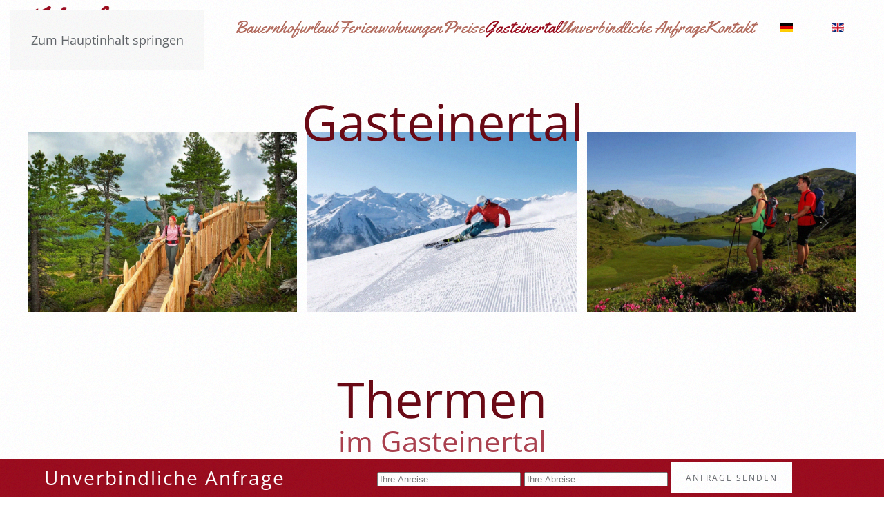

--- FILE ---
content_type: text/html; charset=utf-8
request_url: https://www.bauernhofurlaub-gasteinertal.com/de/gastein/therme
body_size: 8732
content:
<!DOCTYPE html>
<html lang="de-de" dir="ltr">
    <head>
        <meta name="viewport" content="width=device-width, initial-scale=1">
        <link rel="icon" href="/images/tn-herz.png" sizes="any">
                <link rel="apple-touch-icon" href="/images/apple-touch-icon.png">
        <meta charset="utf-8">
	<meta name="author" content="Super User">
	<meta name="description" content="Verbringen Sie Ihren Traumurlaub am Biobauernhof Haslinggut in Dorfgastein. Wunderschöne Ferienwohnungen inmitten der Berge.">
	<meta name="generator" content="MYOB">
	<title>Die Thermen im Gasteinertal</title>
	<link href="https://www.bauernhofurlaub-gasteinertal.com/de/gastein/therme" rel="alternate" hreflang="de-DE">
	<link href="https://www.bauernhofurlaub-gasteinertal.com/en/gasteinertal/therme" rel="alternate" hreflang="en-GB">
<link href="/media/vendor/joomla-custom-elements/css/joomla-alert.min.css?0.4.1" rel="stylesheet">
	<link href="/media/system/css/joomla-fontawesome.min.css?4.5.25" rel="preload" as="style" onload="this.onload=null;this.rel='stylesheet'">
	<link href="/templates/yootheme_child/css/theme.9.css?1762269965" rel="stylesheet">
	<link href="/templates/yootheme_child/css/custom.css?4.5.25" rel="stylesheet">
	<link href="/media/mod_languages/css/template.min.css?5daf06" rel="stylesheet">
<script type="application/json" class="joomla-script-options new">{"joomla.jtext":{"ERROR":"Fehler","MESSAGE":"Nachricht","NOTICE":"Hinweis","WARNING":"Warnung","JCLOSE":"Schließen","JOK":"OK","JOPEN":"Öffnen"},"system.paths":{"root":"","rootFull":"https:\/\/www.bauernhofurlaub-gasteinertal.com\/","base":"","baseFull":"https:\/\/www.bauernhofurlaub-gasteinertal.com\/"},"csrf.token":"785e713e917b5e50b1a65a388bbd521a"}</script>
	<script src="/media/system/js/core.min.js?2cb912"></script>
	<script src="/media/vendor/webcomponentsjs/js/webcomponents-bundle.min.js?2.8.0" nomodule defer></script>
	<script src="/media/system/js/joomla-hidden-mail.min.js?80d9c7" type="module"></script>
	<script src="/media/system/js/messages.min.js?9a4811" type="module"></script>
	<script src="/templates/yootheme/vendor/assets/uikit/dist/js/uikit.min.js?4.5.25"></script>
	<script src="/templates/yootheme/vendor/assets/uikit/dist/js/uikit-icons.min.js?4.5.25"></script>
	<script src="/templates/yootheme/js/theme.js?4.5.25"></script>
	<script type="application/ld+json">{"@context":"https://schema.org","@graph":[{"@type":"Organization","@id":"https://www.bauernhofurlaub-gasteinertal.com/#/schema/Organization/base","name":"Ferienwohnungen am Haslinggut in Dorfgastein ","url":"https://www.bauernhofurlaub-gasteinertal.com/"},{"@type":"WebSite","@id":"https://www.bauernhofurlaub-gasteinertal.com/#/schema/WebSite/base","url":"https://www.bauernhofurlaub-gasteinertal.com/","name":"Ferienwohnungen am Haslinggut in Dorfgastein ","publisher":{"@id":"https://www.bauernhofurlaub-gasteinertal.com/#/schema/Organization/base"}},{"@type":"WebPage","@id":"https://www.bauernhofurlaub-gasteinertal.com/#/schema/WebPage/base","url":"https://www.bauernhofurlaub-gasteinertal.com/de/gastein/therme","name":"Die Thermen im Gasteinertal","description":"Verbringen Sie Ihren Traumurlaub am Biobauernhof Haslinggut in Dorfgastein. Wunderschöne Ferienwohnungen inmitten der Berge.","isPartOf":{"@id":"https://www.bauernhofurlaub-gasteinertal.com/#/schema/WebSite/base"},"about":{"@id":"https://www.bauernhofurlaub-gasteinertal.com/#/schema/Organization/base"},"inLanguage":"de-DE"},{"@type":"Article","@id":"https://www.bauernhofurlaub-gasteinertal.com/#/schema/com_content/article/21","name":"Therme","headline":"Therme","inLanguage":"de-DE","author":{"@type":"Person","name":"Super User"},"articleSection":"Uncategorised","dateCreated":"2020-07-01T12:20:55+00:00","interactionStatistic":{"@type":"InteractionCounter","userInteractionCount":2757},"isPartOf":{"@id":"https://www.bauernhofurlaub-gasteinertal.com/#/schema/WebPage/base"}}]}</script>
	<script>window.yootheme ||= {}; var $theme = yootheme.theme = {"i18n":{"close":{"label":"Schlie\u00dfen"},"totop":{"label":"Zur\u00fcck nach oben"},"marker":{"label":"\u00d6ffnen"},"navbarToggleIcon":{"label":"Men\u00fc \u00f6ffnen"},"paginationPrevious":{"label":"Vorherige Seite"},"paginationNext":{"label":"N\u00e4chste Seite"},"searchIcon":{"toggle":"Suche \u00f6ffnen","submit":"Suche ausf\u00fchren"},"slider":{"next":"N\u00e4chste Folie","previous":"Vorherige Folie","slideX":"Folie %s","slideLabel":"%s von %s"},"slideshow":{"next":"N\u00e4chste Folie","previous":"Vorherige Folie","slideX":"Folie %s","slideLabel":"%s von %s"},"lightboxPanel":{"next":"N\u00e4chste Folie","previous":"Vorherige Folie","slideLabel":"%s von %s","close":"Schlie\u00dfen"}}};</script>
	<script>} catch (e) { console.error('Custom Theme JS Code: ', e); }</script> 
<script async src="https://widgets.tourismusnetz.com/tn-quick.js"></script>
<script> try {
    
	UIkit.util.ready(function() {
    UIkit.util.$$('.uk-logo > img').forEach(function(el) {
        el.setAttribute('title', 'Urlaub am Ferienbauernhof Haslinggut | Familienurlaub im Gasteinertal');
    });
});</script>
	<link href="https://www.bauernhofurlaub-gasteinertal.com/de/gastein/therme" rel="alternate" hreflang="x-default">

    </head>
    <body class="">

        <div class="uk-hidden-visually uk-notification uk-notification-top-left uk-width-auto">
            <div class="uk-notification-message">
                <a href="#tm-main" class="uk-link-reset">Zum Hauptinhalt springen</a>
            </div>
        </div>

        
        
        <div class="tm-page">

                        


<header class="tm-header-mobile uk-hidden@l">


        <div uk-sticky cls-active="uk-navbar-sticky" sel-target=".uk-navbar-container">
    
        <div class="uk-navbar-container">

            <div class="uk-container uk-container-expand">
                <nav class="uk-navbar" uk-navbar="{&quot;align&quot;:&quot;left&quot;,&quot;container&quot;:&quot;.tm-header-mobile &gt; [uk-sticky]&quot;,&quot;boundary&quot;:&quot;.tm-header-mobile .uk-navbar-container&quot;}">

                                        <div class="uk-navbar-left ">

                                                    <a href="https://www.bauernhofurlaub-gasteinertal.com/de/" aria-label="Zurück zur Startseite" class="uk-logo uk-navbar-item">
    <picture>
<source type="image/webp" srcset="/templates/yootheme/cache/4a/logo-2020-4edelweis-4aebd7bb.webp 180w, /templates/yootheme/cache/77/logo-2020-4edelweis-775f21e5.webp 360w" sizes="(min-width: 180px) 180px">
<img alt loading="eager" src="/templates/yootheme/cache/35/logo-2020-4edelweis-35dd4c7c.png" width="180" height="50">
</picture></a>
                        
                        
                        
                    </div>
                    
                    
                                        <div class="uk-navbar-right">

                                                    
                        
                                                    <a uk-toggle href="#tm-dialog-mobile" class="uk-navbar-toggle">

        
        <div uk-navbar-toggle-icon></div>

        
    </a>
                        
                    </div>
                    
                </nav>
            </div>

        </div>

        </div>
    



    
        <div id="tm-dialog-mobile" class="uk-modal uk-modal-full" uk-modal>
        <div class="uk-modal-dialog uk-flex">

                        <button class="uk-modal-close-full uk-close-large" type="button" uk-close uk-toggle="cls: uk-modal-close-full uk-close-large uk-modal-close-default; mode: media; media: @s"></button>
            
            <div class="uk-modal-body uk-padding-large uk-margin-auto uk-flex uk-flex-column uk-box-sizing-content uk-width-auto@s" uk-height-viewport uk-toggle="{&quot;cls&quot;:&quot;uk-padding-large&quot;,&quot;mode&quot;:&quot;media&quot;,&quot;media&quot;:&quot;@s&quot;}">

                                <div class="uk-margin-auto-vertical uk-text-center">
                    
<div class="uk-grid uk-child-width-1-1" uk-grid>    <div>
<div class="uk-panel" id="module-menu-dialog-mobile">

    
    
<ul class="uk-nav uk-nav-primary uk-nav- uk-nav-center">
    
	<li class="item-101 uk-parent"><a href="/de/">Bauernhofurlaub</a>
	<ul class="uk-nav-sub">

		<li class="item-115"><a href="/de/bauerhofurlaub-dorfgastein/familie-landwirtschaft">Familie &amp; Landwirtschaft</a></li>
		<li class="item-114"><a href="/de/bauerhofurlaub-dorfgastein/ferien-land">Urlaub auf dem Bauernhof</a></li>
		<li class="item-118"><a href="/de/bauerhofurlaub-dorfgastein/ferien-kinder">Urlaub mit Kindern</a></li>
		<li class="item-116"><a href="/de/bauerhofurlaub-dorfgastein/kulinarisch-regional">Kulinarisches vom Hof</a></li>
		<li class="item-117"><a href="/de/bauerhofurlaub-dorfgastein/lage-anreise">Lage &amp; Anreise</a></li></ul></li>
	<li class="item-119"><a href="/de/ferienwohnungen">Ferienwohnungen</a></li>
	<li class="item-120"><a href="/de/preise">Preise</a></li>
	<li class="item-121 uk-active uk-parent"><a href="/de/gastein">Gasteinertal</a>
	<ul class="uk-nav-sub">

		<li class="item-122 uk-parent"><a href="/de/gastein/sommer-urlaub">Sommer</a>
		<ul>

			<li class="item-123"><a href="/de/gastein/sommer-urlaub/wandern-biken">Wandern &amp; Biken</a></li></ul></li>
		<li class="item-113 uk-parent"><a href="/de/gastein/winter-urlaub">Winter</a>
		<ul>

			<li class="item-124"><a href="/de/gastein/winter-urlaub/skifahren">Skifahren &amp; Snowboarden</a></li></ul></li>
		<li class="item-125"><a href="/de/gastein/ausflugsziele">Ausflugsziele</a></li>
		<li class="item-126 uk-active"><a href="/de/gastein/therme">Therme</a></li>
		<li class="item-109"><a href="/de/gastein/wetter-webcam">Wetter &amp; Webcam</a></li>
		<li class="item-127"><a href="/de/gastein/videos">Videos</a></li></ul></li>
	<li class="item-111"><a href="/de/unverbindliche-anfrage">Unverbindliche Anfrage</a></li>
	<li class="item-108 uk-parent"><a href="/de/kontakt">Kontakt</a>
	<ul class="uk-nav-sub">

		<li class="item-110"><a href="/de/kontakt/impressum">Impressum</a></li></ul></li></ul>

</div>
</div>    <div>
<div class="uk-panel" id="module-104">

    
    
<div class="uk-panel mod-languages">

    
    
        <ul class="uk-subnav">
                                            <li class="uk-active">
                    <a style="display: flex !important;" href="https://www.bauernhofurlaub-gasteinertal.com/de/gastein/therme">
                                                    <img title="Deutsch (Deutschland)" src="/media/mod_languages/images/de_de.gif" alt="Deutsch (Deutschland)">                                            </a>
                </li>
                                                            <li >
                    <a style="display: flex !important;" href="/en/gasteinertal/therme">
                                                    <img title="English (United Kingdom)" src="/media/mod_languages/images/en_gb.gif" alt="English (United Kingdom)">                                            </a>
                </li>
                                    </ul>

    
    
</div>

</div>
</div></div>
                </div>
                
                
            </div>

        </div>
    </div>
    
    

</header>




<header class="tm-header uk-visible@l">



        <div uk-sticky media="@l" cls-active="uk-navbar-sticky" sel-target=".uk-navbar-container">
    
        <div class="uk-navbar-container">

            <div class="uk-container uk-container-xlarge">
                <nav class="uk-navbar" uk-navbar="{&quot;align&quot;:&quot;left&quot;,&quot;container&quot;:&quot;.tm-header &gt; [uk-sticky]&quot;,&quot;boundary&quot;:&quot;.tm-header .uk-navbar-container&quot;}">

                                        <div class="uk-navbar-left ">

                                                    <a href="https://www.bauernhofurlaub-gasteinertal.com/de/" aria-label="Zurück zur Startseite" class="uk-logo uk-navbar-item">
    <picture>
<source type="image/webp" srcset="/templates/yootheme/cache/ab/logo-2020-4edelweis-ab851316.webp 251w, /templates/yootheme/cache/7a/logo-2020-4edelweis-7af5d22b.webp 501w, /templates/yootheme/cache/29/logo-2020-4edelweis-296f89af.webp 502w" sizes="(min-width: 251px) 251px">
<img alt loading="eager" src="/templates/yootheme/cache/d4/logo-2020-4edelweis-d4b388d1.png" width="251" height="70">
</picture></a>
                        
                        
                        
                    </div>
                    
                    
                                        <div class="uk-navbar-right">

                                                    
<ul class="uk-navbar-nav">
    
	<li class="item-101 uk-parent"><a href="/de/">Bauernhofurlaub</a>
	<div class="uk-drop uk-navbar-dropdown"><div><ul class="uk-nav uk-navbar-dropdown-nav">

		<li class="item-115"><a href="/de/bauerhofurlaub-dorfgastein/familie-landwirtschaft">Familie &amp; Landwirtschaft</a></li>
		<li class="item-114"><a href="/de/bauerhofurlaub-dorfgastein/ferien-land">Urlaub auf dem Bauernhof</a></li>
		<li class="item-118"><a href="/de/bauerhofurlaub-dorfgastein/ferien-kinder">Urlaub mit Kindern</a></li>
		<li class="item-116"><a href="/de/bauerhofurlaub-dorfgastein/kulinarisch-regional">Kulinarisches vom Hof</a></li>
		<li class="item-117"><a href="/de/bauerhofurlaub-dorfgastein/lage-anreise">Lage &amp; Anreise</a></li></ul></div></div></li>
	<li class="item-119"><a href="/de/ferienwohnungen">Ferienwohnungen</a></li>
	<li class="item-120"><a href="/de/preise">Preise</a></li>
	<li class="item-121 uk-active uk-parent"><a href="/de/gastein">Gasteinertal</a>
	<div class="uk-drop uk-navbar-dropdown"><div><ul class="uk-nav uk-navbar-dropdown-nav">

		<li class="item-122 uk-parent"><a href="/de/gastein/sommer-urlaub">Sommer</a>
		<ul class="uk-nav-sub">

			<li class="item-123"><a href="/de/gastein/sommer-urlaub/wandern-biken">Wandern &amp; Biken</a></li></ul></li>
		<li class="item-113 uk-parent"><a href="/de/gastein/winter-urlaub">Winter</a>
		<ul class="uk-nav-sub">

			<li class="item-124"><a href="/de/gastein/winter-urlaub/skifahren">Skifahren &amp; Snowboarden</a></li></ul></li>
		<li class="item-125"><a href="/de/gastein/ausflugsziele">Ausflugsziele</a></li>
		<li class="item-126 uk-active"><a href="/de/gastein/therme">Therme</a></li>
		<li class="item-109"><a href="/de/gastein/wetter-webcam">Wetter &amp; Webcam</a></li>
		<li class="item-127"><a href="/de/gastein/videos">Videos</a></li></ul></div></div></li>
	<li class="item-111"><a href="/de/unverbindliche-anfrage">Unverbindliche Anfrage</a></li>
	<li class="item-108 uk-parent"><a href="/de/kontakt">Kontakt</a>
	<div class="uk-drop uk-navbar-dropdown"><div><ul class="uk-nav uk-navbar-dropdown-nav">

		<li class="item-110"><a href="/de/kontakt/impressum">Impressum</a></li></ul></div></div></li></ul>

<div class="uk-navbar-item" id="module-103">

    
    
<div class="uk-panel mod-languages">

    
    
        <ul class="uk-subnav">
                                            <li class="uk-active">
                    <a style="display: flex !important;" href="https://www.bauernhofurlaub-gasteinertal.com/de/gastein/therme">
                                                    <img title="Deutsch (Deutschland)" src="/media/mod_languages/images/de_de.gif" alt="Deutsch (Deutschland)">                                            </a>
                </li>
                                                            <li >
                    <a style="display: flex !important;" href="/en/gasteinertal/therme">
                                                    <img title="English (United Kingdom)" src="/media/mod_languages/images/en_gb.gif" alt="English (United Kingdom)">                                            </a>
                </li>
                                    </ul>

    
    
</div>

</div>

                        
                                                    
                        
                    </div>
                    
                </nav>
            </div>

        </div>

        </div>
    







</header>

            
            <div id="module-93" class="builder"><!-- Builder #module-93 -->
<div class="uk-section-default uk-section uk-section-xsmall">
    
        
        
        
            
                                <div class="uk-container uk-container-xlarge">                
                    <div class="uk-grid tm-grid-expand uk-child-width-1-1 uk-grid-margin">
<div class="uk-width-1-1">
    
        
            
            
            
                
                    
<h3 class="uk-heading-medium uk-text-primary uk-position-relative uk-text-center" style="top: 40px; z-index: 3;">        Gasteinertal    </h3>
<div class="uk-slider-container uk-margin uk-text-center" uk-slider="center: 1;">
    <div class="uk-position-relative">
        
            <div class="uk-slider-items uk-grid uk-grid-small">                                <div class="uk-width-4-5 uk-width-3-5@s uk-width-1-3@m">
<div class="el-item uk-light uk-inline-clip">
    
        
<picture>
<source type="image/webp" srcset="/templates/yootheme/cache/af/Skifahren_in_Gastein-afd897d7.webp 768w, /templates/yootheme/cache/4d/Skifahren_in_Gastein-4df0d218.webp 900w, /templates/yootheme/cache/ab/Skifahren_in_Gastein-abe10d3d.webp 1024w, /templates/yootheme/cache/f1/Skifahren_in_Gastein-f102926e.webp 1366w, /templates/yootheme/cache/9d/Skifahren_in_Gastein-9de37a4d.webp 1600w, /templates/yootheme/cache/8e/Skifahren_in_Gastein-8ebb2dac.webp 1800w" sizes="(min-width: 900px) 900px">
<img src="/templates/yootheme/cache/26/Skifahren_in_Gastein-26e901cd.jpeg" width="900" height="600" alt loading="lazy" class="el-image uk-transition-opaque">
</picture>

        
        
        
    
</div></div>                                <div class="uk-width-4-5 uk-width-3-5@s uk-width-1-3@m">
<div class="el-item uk-light uk-inline-clip">
    
        
<picture>
<source type="image/webp" srcset="/templates/yootheme/cache/61/urlaub-im-Gasteinertal-1-61afab02.webp 768w, /templates/yootheme/cache/83/urlaub-im-Gasteinertal-1-8387eecd.webp 900w, /templates/yootheme/cache/dc/urlaub-im-Gasteinertal-1-dce3b22d.webp 1024w, /templates/yootheme/cache/86/urlaub-im-Gasteinertal-1-86002d7e.webp 1366w, /templates/yootheme/cache/01/urlaub-im-Gasteinertal-1-015686e1.webp 1600w, /templates/yootheme/cache/43/urlaub-im-Gasteinertal-1-432642d8.webp 1620w" sizes="(min-width: 900px) 900px">
<img src="/templates/yootheme/cache/77/urlaub-im-Gasteinertal-1-77c0fdaf.jpeg" width="900" height="600" alt loading="lazy" class="el-image uk-transition-opaque">
</picture>

        
        
        
    
</div></div>                                <div class="uk-width-4-5 uk-width-3-5@s uk-width-1-3@m">
<div class="el-item uk-light uk-inline-clip">
    
        
<picture>
<source type="image/webp" srcset="/templates/yootheme/cache/8e/Rodeln_in_Gastein-8ee523db.webp 768w, /templates/yootheme/cache/6c/Rodeln_in_Gastein-6ccd6614.webp 900w, /templates/yootheme/cache/db/Rodeln_in_Gastein-db4d7c2b.webp 1024w, /templates/yootheme/cache/81/Rodeln_in_Gastein-81aee378.webp 1366w, /templates/yootheme/cache/10/Rodeln_in_Gastein-107c63e4.webp 1600w, /templates/yootheme/cache/03/Rodeln_in_Gastein-03243405.webp 1800w" sizes="(min-width: 900px) 900px">
<img src="/templates/yootheme/cache/d8/Rodeln_in_Gastein-d8cd4a93.jpeg" width="900" height="600" alt loading="lazy" class="el-image uk-transition-opaque">
</picture>

        
        
        
    
</div></div>                                <div class="uk-width-4-5 uk-width-3-5@s uk-width-1-3@m">
<div class="el-item uk-light uk-inline-clip">
    
        
<picture>
<source type="image/webp" srcset="/templates/yootheme/cache/0f/Thermenregion_Gastein-0fe23227.webp 768w, /templates/yootheme/cache/ed/Thermenregion_Gastein-edca77e8.webp 900w, /templates/yootheme/cache/59/Thermenregion_Gastein-5943128b.webp 1024w, /templates/yootheme/cache/03/Thermenregion_Gastein-03a08dd8.webp 1366w, /templates/yootheme/cache/f0/Thermenregion_Gastein-f0ac19e4.webp 1600w, /templates/yootheme/cache/e3/Thermenregion_Gastein-e3f44e05.webp 1800w" sizes="(min-width: 900px) 900px">
<img src="/templates/yootheme/cache/00/Thermenregion_Gastein-004fc1ee.jpeg" width="900" height="600" alt loading="lazy" class="el-image uk-transition-opaque">
</picture>

        
        
        
    
</div></div>                                <div class="uk-width-4-5 uk-width-3-5@s uk-width-1-3@m">
<div class="el-item uk-light uk-inline-clip">
    
        
<picture>
<source type="image/webp" srcset="/templates/yootheme/cache/f3/Bad_Hofgastein-urlaub-f35fde96.webp 768w, /templates/yootheme/cache/11/Bad_Hofgastein-urlaub-11779b59.webp 900w, /templates/yootheme/cache/0f/Bad_Hofgastein-urlaub-0f65f855.webp 1024w, /templates/yootheme/cache/55/Bad_Hofgastein-urlaub-55866706.webp 1366w, /templates/yootheme/cache/7b/Bad_Hofgastein-urlaub-7b2d14f5.webp 1600w, /templates/yootheme/cache/68/Bad_Hofgastein-urlaub-68754314.webp 1800w" sizes="(min-width: 900px) 900px">
<img src="/templates/yootheme/cache/f0/Bad_Hofgastein-urlaub-f0a0f958.jpeg" width="900" height="600" alt loading="lazy" class="el-image uk-transition-opaque">
</picture>

        
        
        
    
</div></div>                                <div class="uk-width-4-5 uk-width-3-5@s uk-width-1-3@m">
<div class="el-item uk-light uk-inline-clip">
    
        
<picture>
<source type="image/webp" srcset="/templates/yootheme/cache/25/urlaub-im-Gasteinertal-8-255abbfc.webp 768w, /templates/yootheme/cache/c7/urlaub-im-Gasteinertal-8-c772fe33.webp 900w, /templates/yootheme/cache/34/urlaub-im-Gasteinertal-8-34869a5f.webp 1024w, /templates/yootheme/cache/6e/urlaub-im-Gasteinertal-8-6e65050c.webp 1366w, /templates/yootheme/cache/0d/urlaub-im-Gasteinertal-8-0d91f1a0.webp 1600w, /templates/yootheme/cache/4f/urlaub-im-Gasteinertal-8-4fe13599.webp 1620w" sizes="(min-width: 900px) 900px">
<img src="/templates/yootheme/cache/3b/urlaub-im-Gasteinertal-8-3bfebfad.jpeg" width="900" height="600" alt loading="lazy" class="el-image uk-transition-opaque">
</picture>

        
        
        
    
</div></div>                                <div class="uk-width-4-5 uk-width-3-5@s uk-width-1-3@m">
<div class="el-item uk-light uk-inline-clip">
    
        
<picture>
<source type="image/webp" srcset="/templates/yootheme/cache/c4/urlaub-im-Gasteinertal-6-c4f5f512.webp 768w, /templates/yootheme/cache/26/urlaub-im-Gasteinertal-6-26ddb0dd.webp 900w, /templates/yootheme/cache/1d/urlaub-im-Gasteinertal-6-1dc9fbb9.webp 1024w, /templates/yootheme/cache/47/urlaub-im-Gasteinertal-6-472a64ea.webp 1366w, /templates/yootheme/cache/2a/urlaub-im-Gasteinertal-6-2acdf85b.webp 1600w, /templates/yootheme/cache/68/urlaub-im-Gasteinertal-6-68bd3c62.webp 1620w" sizes="(min-width: 900px) 900px">
<img src="/templates/yootheme/cache/63/urlaub-im-Gasteinertal-6-63f36fd4.jpeg" width="900" height="600" alt loading="lazy" class="el-image uk-transition-opaque">
</picture>

        
        
        
    
</div></div>                                <div class="uk-width-4-5 uk-width-3-5@s uk-width-1-3@m">
<div class="el-item uk-light uk-inline-clip">
    
        
<picture>
<source type="image/webp" srcset="/templates/yootheme/cache/5c/urlaub-im-Gasteinertal-10-5c56ab4d.webp 768w, /templates/yootheme/cache/be/urlaub-im-Gasteinertal-10-be7eee82.webp 900w, /templates/yootheme/cache/da/urlaub-im-Gasteinertal-10-da2aa2a4.webp 1024w, /templates/yootheme/cache/80/urlaub-im-Gasteinertal-10-80c93df7.webp 1366w, /templates/yootheme/cache/75/urlaub-im-Gasteinertal-10-75a3c1fd.webp 1600w, /templates/yootheme/cache/37/urlaub-im-Gasteinertal-10-37d305c4.webp 1620w" sizes="(min-width: 900px) 900px">
<img src="/templates/yootheme/cache/c7/urlaub-im-Gasteinertal-10-c7f841b5.jpeg" width="900" height="600" alt loading="lazy" class="el-image uk-transition-opaque">
</picture>

        
        
        
    
</div></div>                                <div class="uk-width-4-5 uk-width-3-5@s uk-width-1-3@m">
<div class="el-item uk-light uk-inline-clip">
    
        
<picture>
<source type="image/webp" srcset="/templates/yootheme/cache/e5/urlaub-im-Gasteinertal-13-e516c070.webp 768w, /templates/yootheme/cache/07/urlaub-im-Gasteinertal-13-073e85bf.webp 900w, /templates/yootheme/cache/95/urlaub-im-Gasteinertal-13-95dcaf80.webp 1024w, /templates/yootheme/cache/cf/urlaub-im-Gasteinertal-13-cf3f30d3.webp 1366w, /templates/yootheme/cache/5e/urlaub-im-Gasteinertal-13-5ec8d27f.webp 1600w, /templates/yootheme/cache/1c/urlaub-im-Gasteinertal-13-1cb81646.webp 1620w" sizes="(min-width: 900px) 900px">
<img src="/templates/yootheme/cache/7d/urlaub-im-Gasteinertal-13-7dfbecac.jpeg" width="900" height="600" alt loading="lazy" class="el-image uk-transition-opaque">
</picture>

        
        
        
    
</div></div>                                <div class="uk-width-4-5 uk-width-3-5@s uk-width-1-3@m">
<div class="el-item uk-light uk-inline-clip">
    
        
<picture>
<source type="image/webp" srcset="/templates/yootheme/cache/88/urlaub-im-Gasteinertal-16-88d7e2f7.webp 768w, /templates/yootheme/cache/6a/urlaub-im-Gasteinertal-16-6affa738.webp 900w, /templates/yootheme/cache/38/urlaub-im-Gasteinertal-16-38b6216d.webp 1024w, /templates/yootheme/cache/62/urlaub-im-Gasteinertal-16-6255be3e.webp 1366w, /templates/yootheme/cache/5e/urlaub-im-Gasteinertal-16-5e057f78.webp 1600w, /templates/yootheme/cache/1c/urlaub-im-Gasteinertal-16-1c75bb41.webp 1620w" sizes="(min-width: 900px) 900px">
<img src="/templates/yootheme/cache/15/urlaub-im-Gasteinertal-16-15fe8447.jpeg" width="900" height="600" alt loading="lazy" class="el-image uk-transition-opaque">
</picture>

        
        
        
    
</div></div>                                <div class="uk-width-4-5 uk-width-3-5@s uk-width-1-3@m">
<div class="el-item uk-light uk-inline-clip">
    
        
<picture>
<source type="image/webp" srcset="/templates/yootheme/cache/71/urlaub-im-Gasteinertal-19-71d27e7d.webp 768w, /templates/yootheme/cache/93/urlaub-im-Gasteinertal-19-93fa3bb2.webp 900w, /templates/yootheme/cache/5b/urlaub-im-Gasteinertal-19-5b3e4f18.webp 1024w, /templates/yootheme/cache/01/urlaub-im-Gasteinertal-19-01ddd04b.webp 1366w, /templates/yootheme/cache/10/urlaub-im-Gasteinertal-19-10157372.webp 1600w, /templates/yootheme/cache/52/urlaub-im-Gasteinertal-19-5265b74b.webp 1620w" sizes="(min-width: 900px) 900px">
<img src="/templates/yootheme/cache/e2/urlaub-im-Gasteinertal-19-e2b7c679.jpeg" width="900" height="600" alt loading="lazy" class="el-image uk-transition-opaque">
</picture>

        
        
        
    
</div></div>                                <div class="uk-width-4-5 uk-width-3-5@s uk-width-1-3@m">
<div class="el-item uk-light uk-inline-clip">
    
        
<picture>
<source type="image/webp" srcset="/templates/yootheme/cache/b4/urlaub-im-Gasteinertal-23-b496380c.webp 768w, /templates/yootheme/cache/56/urlaub-im-Gasteinertal-23-56be7dc3.webp 900w, /templates/yootheme/cache/a0/urlaub-im-Gasteinertal-23-a0c1495a.webp 1024w, /templates/yootheme/cache/fa/urlaub-im-Gasteinertal-23-fa22d609.webp 1366w, /templates/yootheme/cache/54/urlaub-im-Gasteinertal-23-5404af66.webp 1600w, /templates/yootheme/cache/16/urlaub-im-Gasteinertal-23-16746b5f.webp 1620w" sizes="(min-width: 900px) 900px">
<img src="/templates/yootheme/cache/10/urlaub-im-Gasteinertal-23-107bb3c7.jpeg" width="900" height="600" alt loading="lazy" class="el-image uk-transition-opaque">
</picture>

        
        
        
    
</div></div>                            </div>
        
                

    <div class="uk-visible@s uk-light uk-position-medium uk-position-center-left" uk-inverse>    <a class="el-slidenav" href="#" uk-slidenav-previous uk-slider-item="previous"></a>    </div>
    <div class="uk-visible@s uk-light uk-position-medium uk-position-center-right" uk-inverse>    <a class="el-slidenav" href="#" uk-slidenav-next uk-slider-item="next"></a>    </div>
        
        
    </div>
    

</div>
                
            
        
    
</div></div>
                                </div>                
            
        
    
</div></div>

            <main id="tm-main" >

                
                <div id="system-message-container" aria-live="polite"></div>

                <!-- Builder #page -->
<div class="uk-section-default uk-section">
    
        
        
        
            
                                <div class="uk-container">                
                    <div class="uk-grid tm-grid-expand uk-child-width-1-1 uk-grid-margin">
<div class="uk-width-1-1">
    
        
            
            
            
                
                    
<h2 class="uk-heading-medium uk-text-primary uk-margin-remove-bottom uk-text-center">        Thermen    </h2>
<h1 class="uk-text-secondary uk-margin-remove-top uk-text-center">        im Gasteinertal    </h1><div class="uk-divider-icon uk-width-2xlarge uk-margin-auto"></div><div class="uk-panel uk-column-1-2@m uk-column-1-1@s uk-margin"><p><strong>Entspannung pur</strong> erleben sie bei einem Besuch der <strong>Alpentherme</strong> in Bad Hofgastein sowie der <strong>Felsentherme</strong> in Bad Gastein. Einfach genießen und die Seele baumeln lassen!</p>
<p><span style="text-decoration: underline;"><strong>Alpentherme Bad Hofgastein:</strong></span><br />Genießen Sie das umfangreiche Angebot der Alpentherme - einer der schönsten Thermen in Österreich - für Ihre Gesundheit und Ihr Wohlbefinden: Thermenbecken, Thermalwasser-Seen, Saunen, Massage, Sport, Gesichtsbehandlungen und Kuren.</p>
<p><strong><span style="text-decoration: underline;">Felsentherme Bad Gastein: </span><br /></strong>Im Herzen von Bad Gastein befindet sich die Felsentherme auf einer Höhe von 1.100 Meter. Damit hier wirklich jeder auf seine Kosten kommt, ist die Felsentherme in vier Thermenbereiche aufgeteilt:</p>
<ul>
<li>Ruhetherme: Entspannung umgeben von imposanten Felswänden – einzigartig unter den Thermen in Österreich!</li>
<li>Erlebnistherme: Action für Familien mit Kindern. 70 Meter lange Erlebnisrutsche und mehr.</li>
<li>Außentherme: Auswahl zwischen dem 25 Meter langen Sportbecken und einem heißen Becken mit 34 Grad.</li>
<li>Saunabereich: Saunieren mit Ausblick auf die Hohen Tauern im Salzburger Land – oder eine Massage wählen.</li>
</ul></div>
<div class="uk-margin uk-text-center">
    
    
        
        
<a class="el-content uk-button uk-button-primary uk-flex-inline uk-flex-center uk-flex-middle" href="/de/unverbindliche-anfrage">
    
        Jetzt Anfragen    
        <span class="uk-margin-small-left" uk-icon="arrow-right"></span>    
</a>


        
    
    
</div>

                
            
        
    
</div></div><div class="uk-grid tm-grid-expand uk-child-width-1-1 uk-grid-margin">
<div class="uk-width-1-1">
    
        
            
            
            
                
                    
<div class="uk-margin">
        <picture>
<source type="image/webp" srcset="/templates/yootheme/cache/92/Thermenregion_Gastein-92edd351.webp 768w, /templates/yootheme/cache/59/Thermenregion_Gastein-5943128b.webp 1024w, /templates/yootheme/cache/7f/Thermenregion_Gastein-7fc1a803.webp 1366w, /templates/yootheme/cache/a6/Thermenregion_Gastein-a638ad12.webp 1600w, /templates/yootheme/cache/e4/Thermenregion_Gastein-e46696e6.webp 1920w, /templates/yootheme/cache/20/Thermenregion_Gastein-20d67ba9.webp 2150w" sizes="(min-width: 2150px) 2150px">
<img src="/templates/yootheme/cache/c7/Thermenregion_Gastein-c79e8428.jpeg" width="2150" height="1435" class="el-image" alt loading="lazy">
</picture>    
    
</div>
                
            
        
    
</div></div>
                                </div>                
            
        
    
</div>

                
            </main>

            <div id="module-91" class="builder"><!-- Builder #module-91 -->
<div class="uk-section-muted uk-section">
    
        
        
        
            
                                <div class="uk-container">                
                    <div class="uk-grid tm-grid-expand uk-child-width-1-1 uk-grid-margin">
<div class="uk-width-1-1">
    
        
            
            
            
                
                    
<div class="uk-heading-small uk-text-secondary uk-text-center">        <a class="el-link uk-link-reset" href="/de/unverbindliche-anfrage">Unverbindliches Angebot anfordern</a>    </div>
<div class="uk-margin uk-margin-remove-top uk-text-center">
    
    
        
        
<a class="el-content uk-flex-inline uk-flex-center uk-flex-middle" href="/de/unverbindliche-anfrage">
        <span class="uk-margin-small-right" uk-icon="chevron-double-right"></span>    
        Jetzt Urlaub anfragen    
    
</a>


        
    
    
</div>

                
            
        
    
</div></div>
                                </div>                
            
        
    
</div>
<div class="uk-section-secondary uk-section">
    
        
        
        
            
                                <div class="uk-container">                
                    <div class="uk-grid tm-grid-expand uk-child-width-1-1 uk-grid-margin">
<div class="uk-width-1-1">
    
        
            
            
            
                
                    <div class="uk-panel uk-margin uk-margin-remove-bottom uk-text-center"><p><span id="weather-here-60b4be87e92f7"></span></p>
<script>// <![CDATA[
var x1_60b4be87e92f7=document.getElementById("weather-here-60b4be87e92f7").parentNode.clientWidth;var x3_60b4be87e92f7=0;
// ]]></script>
<script src="https://wetterwidget.fullmarketing.at/js/script.js"></script>
<script>// <![CDATA[
function load_page_60b4be87e92f7(mainid,whid){mainid=new XMLHttpRequest();mainid.open("get",'https://wetterwidget.fullmarketing.at/daily.php?divulge_city=Dorfgastein&divulge_no_days=16&divulge_temp_unit=metric&divulge_lang=de&divulge_bg=light&divulge_widget_type=mini&divulge_brand=https://www.gastein.co/&divulge_title=Urlaub auf dem Bauernhof Haslinggut&parent=60b4be87e92f7');mainid.send();mainid.onload=function(){divulge_preload("60b4be87e92f7",'60b4be87e92f7',"mini");document.getElementById("weather-here-"+whid).innerHTML=mainid.responseText;feather.replace();divulge_afterload(whid,x3_60b4be87e92f7);};} window.addEventListener('load',function(){load_page_60b4be87e92f7("qr60b4be87e92f7","60b4be87e92f7","x3_60b4be87e92f7");});
// ]]></script></div>
<div class="uk-heading-small uk-text-secondary uk-margin-remove-top uk-text-center">        <a class="el-link uk-link-reset" href="/de/gastein/wetter-webcam">Urlaubswetter in Dorfgastein</a>    </div>
<div class="uk-margin uk-margin-remove-top uk-text-center">
    
    
        
        
<a class="el-content uk-flex-inline uk-flex-center uk-flex-middle" href="/de/gastein/wetter-webcam">
        <span class="uk-margin-small-right" uk-icon="chevron-double-right"></span>    
        Wochenvorschau    
    
</a>


        
    
    
</div>

                
            
        
    
</div></div>
                                </div>                
            
        
    
</div>
<div class="tm-footer uk-section-default uk-section uk-padding-remove-bottom" uk-scrollspy="target: [uk-scrollspy-class]; cls: uk-animation-fade; delay: false;">
    
        
        
        
            
                                <div class="uk-container uk-container-large">                
                    <div class="uk-grid tm-grid-expand uk-child-width-1-1 uk-grid-margin">
<div class="uk-width-1-1@m">
    
        
            
            
            
                
                    
<div class="uk-panel uk-margin-remove-first-child uk-margin uk-text-center" uk-scrollspy-class>
    
        
            
                
            
            
                                

    
                <picture>
<source type="image/webp" srcset="/templates/yootheme/cache/9c/logo-2020-4edelweis-9caba950.webp 350w, /templates/yootheme/cache/40/logo-2020-4edelweis-40962afb.webp 699w, /templates/yootheme/cache/03/logo-2020-4edelweis-03b1948d.webp 700w" sizes="(min-width: 350px) 350px">
<img src="/templates/yootheme/cache/7f/logo-2020-4edelweis-7fcddd23.png" width="350" height="97" alt loading="lazy" class="el-image">
</picture>        
        
    
                
                
                    

        
                <h3 class="el-title uk-link-reset uk-margin-top uk-margin-remove-bottom">                        Bauernhof Haslinggut                    </h3>        
        
    
        
        
                <div class="el-content uk-panel uk-margin-top">Familie Röck<br>
Unterberg 128<br>
5632 Dorfgastein <br>
Österreich</div>        
        
        

                
                
            
        
    
</div>
<ul class="uk-list uk-text-center" uk-scrollspy-class>
    
    
                <li class="el-item">            <div class="el-content uk-panel"><a href="tel:+4364337276">+43 (0)6433 / 72 76</a></div>        </li>                <li class="el-item">            <div class="el-content uk-panel"><a href="tel:+436643912774">+43 664 3912774</a></div>        </li>                <li class="el-item">            <div class="el-content uk-panel"><joomla-hidden-mail  is-link="1" is-email="1" first="aW5mbw==" last="YmF1ZXJuaG9mdXJsYXViLWdhc3RlaW5lcnRhbC5jb20=" text="dXJsYXViQGJhdWVybmhvZnVybGF1Yi1nYXN0ZWluZXJ0YWwuY29t" base="" >Diese E-Mail-Adresse ist vor Spambots geschützt! Zur Anzeige muss JavaScript eingeschaltet sein.</joomla-hidden-mail></div>        </li>        
    
    
</ul>
<div class="uk-margin uk-text-center" uk-scrollspy-class><a href="#" uk-totop uk-scroll></a></div>
                
            
        
    
</div></div>
                                </div>                
            
        
    
</div>
<div class="uk-section-muted uk-section uk-section-xsmall">
    
        
        
        
            
                                <div class="uk-container">                
                    <div class="uk-grid tm-grid-expand uk-child-width-1-1 uk-grid-margin">
<div class="uk-width-1-1@m">
    
        
            
            
            
                
                    
<div class="uk-margin uk-text-center">
        <a class="el-link" href="/de/kontakt/impressum"><picture>
<source type="image/webp" srcset="/templates/yootheme/cache/ae/fullmarketing_logo_farb-aee260b3.webp 180w, /templates/yootheme/cache/da/fullmarketing_logo_farb-da9cca7d.webp 349w, /templates/yootheme/cache/54/fullmarketing_logo_farb-5478f841.webp 350w" sizes="(min-width: 180px) 180px">
<img src="/templates/yootheme/cache/23/fullmarketing_logo_farb-236ac4ba.png" width="180" height="36" class="el-image" alt loading="lazy">
</picture></a>    
    
</div>
                
            
        
    
</div></div>
                                </div>                
            
        
    
</div>
<div class="uk-section-default uk-section uk-padding-remove-top">
    
        
        
        
            
                                <div class="uk-container">                
                    <div class="uk-grid tm-grid-expand uk-child-width-1-1 uk-grid-margin">
<div class="uk-width-1-1">
    
        
            
            
            
                
                    
                
            
        
    
</div></div>
                                </div>                
            
        
    
</div></div><div id="module-92" class="builder"><!-- Builder #module-92 --><style class="uk-margin-remove-adjacent">#module-92\#0{position: fixed; bottom: 0px; width: 100vw; z-index: 1;}#module-92\#1{position: fixed; bottom: 0px; width: 100vw; z-index: 1;}</style>
<div id="module-92#0" class="uk-visible@m uk-section-primary uk-section uk-padding-remove-vertical">
    
        
        
        
            
                                <div class="uk-container uk-container-large">                
                    <div class="uk-grid tm-grid-expand uk-grid-margin" uk-grid>
<div class="uk-grid-item-match uk-flex-middle uk-width-1-3@m">
    
        
            
            
                        <div class="uk-panel uk-width-1-1">            
                
                    
<h6 class="uk-h3 uk-text-right">        Unverbindliche Anfrage    </h6>
                
                        </div>            
        
    
</div>
<div class="uk-grid-item-match uk-flex-middle uk-width-2-3@m">
    
        
            
            
                        <div class="uk-panel uk-width-1-1">            
                
                    <div class="uk-panel uk-margin"><div id="schnellanfrage " style="position: center; width:100%; background-color:#transparent; margin-top: 5px; margin-bottom:-15px;">

<style>
.vdatetime-popup__header,
.vdatetime-calendar__month__day--selected > span > span,
.vdatetime-calendar__month__day--selected:hover > span > span {
  background: #aa3f4d;
}

.vdatetime-year-picker__item--selected,
.vdatetime-time-picker__item--selected,
.vdatetime-popup__actions__button {
  color: #aa3f4d;
}
</style>

<div class="schnellanfrage" style="margin-left: auto; margin-right: auto; float: none; text-align: center;"> 
    <tn-quick url="/index.php?option=com_content&amp;view=article&amp;id=5&amp;catid=2" locale="de" text-departure="Ihre Abreise" text-arrival="Ihre Anreise" text-button="Anfrage senden"></tn-quick></div>
</div></div>
                
                        </div>            
        
    
</div></div>
                                </div>                
            
        
    
</div>
<div id="module-92#1" class="uk-hidden@m uk-section-default uk-section uk-padding-remove-vertical">
    
        
        
        
            
                
                    <div class="uk-grid tm-grid-expand uk-child-width-1-1 uk-grid-margin">
<div class="uk-grid-item-match uk-flex-middle uk-width-1-1@m">
    
        
            
            
                        <div class="uk-panel uk-width-1-1">            
                
                    
<div class="uk-margin uk-text-center">
    
    
        
        
<a class="el-content uk-width-1-1 uk-button uk-button-primary" href="/de/unverbindliche-anfrage">
    
        Unverbindliche Anfrage    
    
</a>


        
    
    
</div>

                
                        </div>            
        
    
</div></div>
                
            
        
    
</div></div>

            
        </div>

        
        

    </body>
</html>


--- FILE ---
content_type: text/html; charset=UTF-8
request_url: https://wetterwidget.fullmarketing.at/daily.php?divulge_city=Dorfgastein&divulge_no_days=16&divulge_temp_unit=metric&divulge_lang=de&divulge_bg=light&divulge_widget_type=mini&divulge_brand=https://www.gastein.co/&divulge_title=Urlaub%20auf%20dem%20Bauernhof%20Haslinggut&parent=60b4be87e92f7
body_size: 221
content:
<br />
<b>Warning</b>:  file_get_contents(https://api.openweathermap.org/data/2.5/forecast/daily?appid=a8995196db98800cad37204c0f34ffab&amp;q=Dorfgastein&amp;cnt=4&amp;units=metric&amp;lang=de): failed to open stream: HTTP request failed! HTTP/1.1 401 Unauthorized
 in <b>/var/www/vhosts/wetterwidget.fullmarketing.at/httpdocs/daily.php</b> on line <b>62</b><br />
<h3>City Not Found</h3>